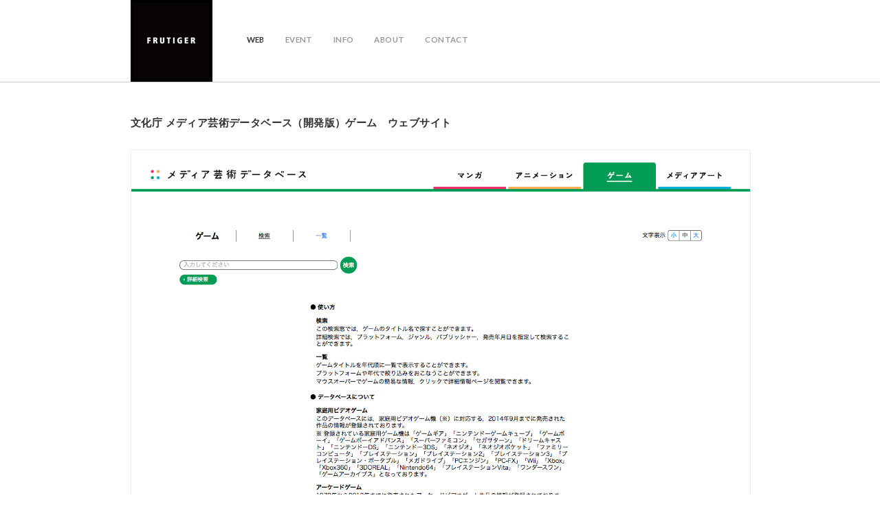

--- FILE ---
content_type: text/html; charset=UTF-8
request_url: https://frutiger.jp/web/1347/
body_size: 6797
content:
<!DOCTYPE html>
<html lang="ja">
<head>
<!-- Google Tag Manager -->
<script>(function(w,d,s,l,i){w[l]=w[l]||[];w[l].push({'gtm.start':
new Date().getTime(),event:'gtm.js'});var f=d.getElementsByTagName(s)[0],
j=d.createElement(s),dl=l!='dataLayer'?'&l='+l:'';j.async=true;j.src=
'https://www.googletagmanager.com/gtm.js?id='+i+dl;f.parentNode.insertBefore(j,f);
})(window,document,'script','dataLayer','GTM-PD7LDD2');</script>
<!-- End Google Tag Manager -->
<meta charset="UTF-8">
<meta name="viewport" content="width=device-width">
<meta name="format-detection" content="telephone=no">
<title>文化庁 メディア芸術データベース（開発版）ゲーム　ウェブサイト | 有限会社フルティガ（FRUTIGER）</title>
<meta name="description" content="文化庁が平成22年度より5か年にわたり進めてきた「メディア芸術デジタルアーカイブ事業」の成果の一環として立ち上げた「メディア芸術データベース（開発版）」ウェブサイトの企画・ディレクション・デザイン・制作を担当しました。  [&hellip;]">
<link href="https://fonts.googleapis.com/icon?family=Material+Icons" rel="stylesheet">
<link rel="stylesheet" href="/wp20140502/wp-content/themes/FRUTIGER/style.css" type="text/css" media="all">
<link href="https://use.fontawesome.com/releases/v5.0.6/css/all.css" rel="stylesheet">
</head>
<body id="web">
<!-- Google Tag Manager (noscript) -->
<noscript><iframe src="https://www.googletagmanager.com/ns.html?id=GTM-PD7LDD2"
height="0" width="0" style="display:none;visibility:hidden"></iframe></noscript>
<!-- End Google Tag Manager (noscript) -->
<header id="header">
<div class="block">
<div id="logo"><a href="/"><img src="/common/img/frutiger_logo.png" alt="FRUTIGER" class="pcNone"><img src="/img/logo_sp.png" alt="FRUTIGER" class="spNone"></a></div>
<div id="triger" data-role="sidemenu-toggle"></div>
<nav id="gnav_pc">
<ul>
<li><a href="/web/">WEB</a></li>
<li><a href="/event/">EVENT</a></li>
<li><a href="/info/">INFO</a></li>
<li><a href="/about/">ABOUT</a></li>
<li><a href="/contact/">CONTACT</a></li>
</ul>
</nav>
</div><!-- /.block -->
</header><div class="container">
<div id="primary">
<div id="content" role="main">
<article class="post">
<h2 class="title">文化庁 メディア芸術データベース（開発版）ゲーム　ウェブサイト</h2>
<div class="post-meta">
</div><!-- /post-meta -->
<div class="the-content">
<p><span id="more-1347"></span><img decoding="async" class="iline" src="//frutiger.jp/wp20140502/wp-content/uploads/2015/08/medeiaartdbgame01.png" alt="文化庁 メディア芸術データベース（開発版）ゲーム　ウェブサイト" /></p>
<p><img decoding="async" class="iline" src="//frutiger.jp/wp20140502/wp-content/uploads/2015/08/medeiaartdbgame02.png" alt="文化庁 メディア芸術データベース（開発版）ゲーム　ウェブサイト" /></p>
<p><img decoding="async" class="iline" src="//frutiger.jp/wp20140502/wp-content/uploads/2015/08/medeiaartdbgame03.png" alt="文化庁 メディア芸術データベース（開発版）ゲーム　ウェブサイト" /></p>
<p>文化庁が平成22年度より5か年にわたり進めてきた「メディア芸術デジタルアーカイブ事業」の成果の一環として立ち上げた「メディア芸術データベース（開発版）」ウェブサイトの企画・ディレクション・デザイン・制作を担当しました。<br />
本ウェブサイトでは、メディア芸術を所蔵する図書館・美術館・博物館、研究者、著作者、企業・業界団体など各方面の協力を得て収集されたマンガ単行本約25万冊、マンガ雑誌約8万冊、TV放映アニメーション・劇場版アニメーション・オリジナルビデオアニメーション約9千タイトル、家庭用ゲーム対応ソフト・アーケードゲーム・PCゲーム約3万5千タイトル分の作品に関する情報や、メディアアートの催事・イベント情報を電子化して公開しています。</p>
<p>client：<a onclick="ga('send', 'event', 'externalLink', 'click', '文化庁');" href="http://www.bunka.go.jp" target="_blank" rel="noopener">文化庁</a><br />
agency：<a onclick="ga('send', 'event', 'externalLink', 'click', '凸版印刷株式会社');" href="http://www.toppan.co.jp" target="_blank" rel="noopener">凸版印刷株式会社</a><br />
work：ディレクション・企画・デザイン（株式会社マツダオフィス／牛若丸）・制作・システム開発</p>
<p><a onclick="ga('send', 'event', 'externalLink', 'click', '文化庁 メディア芸術データベース（開発版）ゲーム');" href="https://mediaarts-db.bunka.go.jp/gm/" target="_blank" rel="noopener">View Site</a></p>
</div><!-- /the-content -->
<div class="meta clearfix">
<div class="date">DATE:&ensp;20150317　</div>
<div class="category"></div>
<div class="tags">TAG:&ensp;<a href="https://frutiger.jp/tag/system-development/" rel="tag">System development</a>&emsp;<a href="https://frutiger.jp/tag/government-agency/" rel="tag">官公庁</a>&emsp;<a href="https://frutiger.jp/tag/%e6%96%87%e5%8c%96%e5%ba%81/" rel="tag">文化庁</a></div>
</div><!-- Meta -->						
</article>
<!-- pagintation -->
<div id="pagination" class="clearfix">
<div class="past-post"><a href="https://frutiger.jp/web/1349/" rel="next"><i class="material-icons">keyboard_arrow_right</i></a></div>
<div class="next-post"><a href="https://frutiger.jp/web/1337/" rel="prev"><i class="material-icons">keyboard_arrow_left</i></a></div>
</div><!-- /pagination -->
</div><!-- /#content .site-content -->
</div><!-- /#primary .content-area -->
</div><!-- /container-->

<footer class="site-footer">
<div class="site-info container">
<div id="backTop">
<a href="#top"><i class="material-icons">keyboard_arrow_up</i></a>
</div>
</div><!-- /.site-info -->
</footer><!-- /#colophon .site-footer -->

<script src="//code.jquery.com/jquery-1.12.4.js"></script>

<!-- infinite-scroll -->
<script type='text/javascript' src='/wp20140502/wp-content/plugins/infinite-scroll/js/front-end/jquery.infinitescroll.js'></script>
<script type='text/javascript'>
/* <![CDATA[ */
var infinite_scroll = "{\"loading\":{\"msgText\":\"\",\"finishedMsg\":\"<div class=\\\"infiniteFin\\\">No additional posts.<\\\/div>\",\"img\":\"https:\\\/\\\/frutiger.jp\\\/img\\\/loading.gif\"},\"nextSelector\":\".next-page a\",\"navSelector\":\"#pagination\",\"itemSelector\":\".post\",\"contentSelector\":\"#content\",\"debug\":false,\"behavior\":\"\",\"callback\":\"\"}";
/* ]]> */
</script>
<script type="text/javascript">
infinite_scroll = jQuery.parseJSON(infinite_scroll);
jQuery( infinite_scroll.contentSelector ).infinitescroll( infinite_scroll, function(newElements, data, url) { eval(infinite_scroll.callback); });
</script>
<!-- /infinite-scroll --></body>
</html>

--- FILE ---
content_type: text/css
request_url: https://frutiger.jp/wp20140502/wp-content/themes/FRUTIGER/style.css
body_size: 11216
content:
/* Reset
-------------------------------------------------------------- */
@import url(https://fonts.googleapis.com/css?family=Lato:400,600,700);

html,
body,
div,
span,
applet,
object,
iframe,
h1,
h2,
h3,
h4,
h5,
h6,
p,
blockquote,
pre,
a,
abbr,
acronym,
address,
big,
cite,
code,
del,
dfn,
em,
img,
ins,
kbd,
q,
s,
samp,
small,
strike,
strong,
sub,
sup,
tt,
var,
b,
u,
i,
center,
dl,
dt,
dd,
ol,
ul,
li,
fieldset,
form,
label,
legend,
table,
caption,
tbody,
tfoot,
thead,
tr,
th,
td,
article,
aside,
canvas,
details,
embed,
figure,
figcaption,
footer,
header,
hgroup,
menu,
nav,
output,
ruby,
section,
summary,
time,
mark,
audio,
video {
	margin: 0;
	padding: 0;
	border: 0;
	vertical-align: baseline;
	font: inherit;
	font-size: 100%;
	color: #333;
}
/* HTML5 display-role reset for older browsers */
article,
aside,
details,
figcaption,
figure,
footer,
header,
hgroup,
menu,
nav,
section {
	display: block;
}
html {
	margin: 0;
	padding: 0;
	font-size: 62.5%;
	-webkit-text-size-adjust: 100%;
	-ms-text-size-adjust: 100%;
}
html {
	margin-top:0px !Important;
}

ol,
ul {
	list-style: none;
}
blockquote,
q {
	quotes: none;
}
blockquote:before,
blockquote:after,
q:before,
q:after {
	content: '';
	content: none;
}
table {
	border-spacing: 0;
	border-collapse: collapse;
}
abbr,
acronym {
	border-bottom: 1px dotted #666;
	cursor: help;
}
mark,
ins {
	background: #fff9c0;
	text-decoration: none;
}
sup,
sub {
	font-size: 75%;
	height: 0;
	line-height: 0;
	position: relative;
	vertical-align: baseline;
}
sup {
	bottom: 1ex;
}
sub {
	top: .5ex;
}
small {
	font-size: 75%;
}
big {
	font-size: 125%;
}
figure {
	margin: 0;
}
table {
	margin: 0 0 1.5em;
	width: 100%;
}
th {
	font-weight: bold;
}
button,
input,
select,
textarea {
	font-size: 100%;
	margin: 0;
	vertical-align: baseline;
}
button,
input {
	line-height: normal;
}
button,
html input[type="button"],
input[type="reset"],
input[type="submit"] {
  margin-top: 30px;
  border: 0px;
  border-radius: 5px;
  background: #E3E3E3;
  cursor: pointer;
  /* Improves usability and consistency of cursor style between image-type 'input' and others */
  -webkit-appearance: button;
  /* Corrects inability to style clickable 'input' types in iOS */
  font-size: 90%;
  line-height: 1;
  color: #666;
  padding: 1.12em 1.5em 1em;
}
button:hover,
html input[type="button"]:hover,
input[type="reset"]:hover,
input[type="submit"]:hover {
	text-decoration: none;
	-ms-filter: "alpha( opacity=60 )";
	filter: alpha( opacity=60 );
	opacity: 0.6;
}
button:focus,
html input[type="button"]:focus,
input[type="reset"]:focus,
input[type="submit"]:focus,
button:active,
html input[type="button"]:active,
input[type="reset"]:active,
input[type="submit"]:active {
	-ms-filter: "alpha( opacity=80 )";
	filter: alpha( opacity=80 );
	opacity: 0.8;
}
input[type="checkbox"],
input[type="radio"] {
  box-sizing: border-box;
  /* Addresses box sizing set to content-box in IE8/9 */

  padding: 0;
  /* Addresses excess padding in IE8/9 */

}
input[type="search"] {
  -webkit-appearance: textfield;
  /* Addresses appearance set to searchfield in S5, Chrome */

  -moz-box-sizing: content-box;
  -webkit-box-sizing: content-box;
  /* Addresses box sizing set to border-box in S5, Chrome (include -moz to future-proof) */

  box-sizing: content-box;
}
input[type="search"]::-webkit-search-decoration {
  /* Corrects inner padding displayed oddly in S5, Chrome on OSX */

  -webkit-appearance: none;
}
button::-moz-focus-inner,
input::-moz-focus-inner {
  /* Corrects inner padding and border displayed oddly in FF3/4 www.sitepen.com/blog/2008/05/14/the-devils-in-the-details-fixing-dojos-toolbar-buttons/ */

  border: 0;
  padding: 0;
}
input[type=text],
input[type=email],
textarea {
  color: #666;
  border: 1px solid #dddddd;
  border-radius: 5px;
}
input[type=text]:focus,
input[type=email]:focus,
textarea:focus {
  color: #101010;
}
input[type=text],
input[type=email] {
  padding: 3px;
}
textarea {
  overflow: auto;
  padding: 10px;
  vertical-align: top;
  width: 98%;
}

/* styles
-------------------------------------------------------------- */
body,
button,
input,
select {
	background: #fff;
	font-family: "游ゴシック Medium", "Yu Gothic Medium", "游ゴシック体", YuGothic, "ヒラギノ角ゴ ProN W3", "Hiragino Kaku Gothic ProN", "メイリオ", Meiryo, sans-serif;
	line-height: 26.64px;
	font-size: 100%;
	letter-spacing: .04em;
	-webkit-font-smoothing: antialiased
}
/* typography
-------------------------------------------------------------- */
/* Headings */
h1,
h2,
h3,
h4,
h5,
h6 {
	clear: both;
}
h1 {
	line-height: 71.03999999999999px;
	font-weight: bold;
	font-size: 163%;
}
h2 {
	line-height: 50.32px;
	font-weight: bold;
	font-size: 150%;
}
h3 {
	line-height: 41.44px;
	font-weight: bold;
	font-size: 138%;
}
h4 {
	line-height: 26.64px;
	font-weight: bold;
	font-size: 125%;
}
hr {
	background-color: #F6F6F6;
	border: 0;
	height: 1px;
	margin-bottom: 1.5em;
}

/* Text elements */
p {
  margin-bottom: 1.5em;
}
ul,
ol {
  margin: 0 0 1.5em 3em;
}
ul {
  list-style: disc;
}
ol {
  list-style: decimal;
}
ul ul,
ol ol,
ul ol,
ol ul {
  margin-bottom: 0;
  margin-left: 1.5em;
}
dt {
	font-weight: bold;
}
dd {
  margin: 0 1.5em 1.5em;
}
b,
strong {
	font-weight: bold;
}
dfn,
cite,
em,
i {
	font-style: italic;
}
blockquote {
	margin: 0 1.5em;
}
address {
  margin: 0 0 1.5em;
}
pre {
  background: #eee;
  font-size: 94%;
  line-height: 1.6;
  margin-bottom: 1.6em;
  padding: 1.6em;
  overflow: auto;
  max-width: 100%;
}
/* Links */
a {
  color: #999;
  -webkit-transition: color 0.25s ease-in-out;
  -moz-transition: color 0.25s ease-in-out;
  -o-transition: color 0.25s ease-in-out;
  -ms-transition: color 0.25s ease-in-out;
  transition: color 0.25s ease-in-out;
  text-decoration: none;
}
a:hover,
a:focus,
a:active {
  color: rgba(229, 229, 229, 0.5);
}
/* Alignment */
.alignleft {
  display: inline;
  float: left;
  margin-right: 1.5em;
}
.alignright {
  display: inline;
  float: right;
  margin-left: 1.5em;
}
.aligncenter {
  clear: both;
  display: block;
  margin: 0 auto;
}

/* Header PC
-------------------------------------------------------------- */
#header {
	margin: 0 auto;
	height:119px;
	border-bottom: 1px #ccc solid;
}
#header .block {
	margin: 0 auto;
	padding: 0px 20px 0 20px;
	max-width: 900px;
	height: auto;
}
#header #logo {
	float: left;
}

/* Header SP
-------------------------------------------------------------- */
@media screen and (max-width: 640px){
#header {
	margin: 0 auto;
	height:50px;
	border-bottom: 1px #ccc solid;
}
#header .block {
	margin: 0 auto;
	padding: 0px 20px 0 20px;
}
#header #logo {
	float: left;
}
#header #logo img {
	height: 50px;
	float: left;
}
}
/* nav PC
-------------------------------------------------------------- */
#gnav_pc {
	float: left;
	font-size: 115%;
	font-family: Lato, sans-serif;
	font-weight: 600;
}
#gnav_pc ul {
	width: 100%;
	position: relative;
	list-style: none;
}
#gnav_pc ul li {
	float: left;
	padding:45px 15px;
}
#web      #gnav_pc li:nth-child(1) a,
#event    #gnav_pc li:nth-child(2) a,
#info    #gnav_pc li:nth-child(3) a,
#about    #gnav_pc li:nth-child(4) a,
#contact       #gnav_pc li:nth-child(5) a {
	color: #333;
}
/* nav SP
-------------------------------------------------------------- */
@media screen and (max-width: 640px){
#gnav_pc {
	float: left;
	font-size: 100%;
	font-family: Lato, sans-serif;
	font-weight: 600;
}
#gnav_pc ul {
	width: 100%;
	position: relative;
	list-style: none;
}
#gnav_pc ul li {
	float: left;
	padding: 14px 8px;
}
}
/* container
-------------------------------------------------------------- */
.container {
	position: relative;
	max-width: 900px;
	margin: 0 auto;
	padding: 0px 20px 0 20px;
}

/* Posts / Articles
-------------------------------------------------------------- */
article {
	background: transparent;
	padding-top: 50px;
	margin: 0;
}
article .title {
	margin:0;
	padding-bottom: 10px;
	color: #333;
	font-size: 150%;
	line-height: 1.2em;
}
article .post-meta {
	margin-bottom: 20px;
	font-size: 88%;
}
article .the-content p {
	line-height: 180%;
	font-size: 138%;
}
article .the-content img {
	width: 100%;
	height: auto;
	margin-top: 0;
}
article .meta {
	width: 100%;
	padding: 10px 0 30px 0;
	line-height: 1.4em;
	font-size: 100%;
	text-transform: uppercase;
	margin-bottom: 20px;
	border-bottom: 1px dotted #DDD;
}
article .meta div {/*post_meta*/
  float: left;
}
article .meta .post-categories {
  list-style: none;
}
article .meta .post-categories li {
  display: inline-block;
  color: rgba(229, 229, 229, 0.5);
}

/* Page loop styling */
.page article {
  border-bottom: none;
}
.page article .title {
  margin-bottom: 40px;
}
/* Pagination */
#pagination {
  margin-bottom: 10px;
  width: 100%;
}
#pagination .past-page {
  float: right;
}
#pagination .next-page {
  float: left;
}
#pagination .past-post {
  float: right;
  font-size: 150%;
  font-weight: 900;
}
#pagination .next-post {
  float: left;
  font-size: 150%;
  font-weight: 900;
}


/* Custom banner
-------------------------------------------------------------- */
.banner {
	margin: 0;
	width: 100%;
	height: 80px;
	border: 1px #eeeeee solid;
	vertical-align: top;
	overflow: hidden;
}
a:hover img,
a:active img {
	-webkit-transition: 0.4s ease-in-out;  
	-moz-transition: 0.4s ease-in-out;  
	-o-transition: 0.4s ease-in-out;  
	transition: 0.4s ease-in-out; 
	-ms-filter: "alpha( opacity=20 )";
	filter: alpha( opacity=20 );
	opacity: 0.2;
}

img{
	vertical-align:top;
}

.iline {
	border: 1px #eeeeee solid;
}



/* Infinite Scroll
-------------------------------------------------------------- */
.infiniteFin {
  color: #666;
  font-size: 80%;
}

/* Contact Form
-------------------------------------------------------------- */
.mw_wp_form  {
	margin: 0;
	padding-top: 30px;
	font-size: 130%;
}
.mw_wp_form dt {
	color: #666;
}
.mw_wp_form dd {
	color: #666;
}

.mw_wp_form textarea {
	width: 100%;
	color: #666;
	font-size: 130%;
}

.mw_wp_form input {
	width: 80%;
	color: #666;
	font-size: 130%;
}

.mw_wp_form .form_btn input {
	width:130px;
	font-size: 80%;
}

#contactForm .entry {
	width: 85%;
	color: #666;
}

.errormesse {
	color: #ff0000;
}

.mw_wp_form .error {
	color: #ff0000;
}

/* back Top
-------------------------------------------------------------- */
#backTop{
	width: 100%;
	margin: 70px 0 70px 0;
	text-align: right;
	z-index: 9999;
	cursor: pointer;
}
#backTop a {
	text-decoration: none;
	-ms-filter: "alpha( opacity=70 )";
	filter: alpha( opacity=70 );
	opacity: 0.7;
}

/* G map
-------------------------------------------------------------- */
#map-canvas {
	height: 100%;
	margin: 0;
	padding-top: 0;
}
#gmap {
	height: 100%;
	margin: 0;
	padding-top: 30px;
}

/* Video iframe
-------------------------------------------------------------- */
.video {
	margin: 0 0 30px 0;
	position: relative;
	height: 0;
	padding: 30px 0 56.25%;
	overflow: hidden;
}
.video iframe {
	position: absolute;
	top: 0;
	left: 0;
	width: 100%;
	height: 100%;
}



/* PC SP hidden
-------------------------------------------------------------- */
.pcNone { display: block !important; }
.spNone { display: none !important; }


@media only screen and (max-width: 640px) {
.pcNone { display: none !important; }
.spNone { display: block !important; }
}

--- FILE ---
content_type: text/plain
request_url: https://www.google-analytics.com/j/collect?v=1&_v=j102&a=1977758817&t=pageview&_s=1&dl=https%3A%2F%2Ffrutiger.jp%2Fweb%2F1347%2F&ul=en-us%40posix&dt=%E6%96%87%E5%8C%96%E5%BA%81%20%E3%83%A1%E3%83%87%E3%82%A3%E3%82%A2%E8%8A%B8%E8%A1%93%E3%83%87%E3%83%BC%E3%82%BF%E3%83%99%E3%83%BC%E3%82%B9%EF%BC%88%E9%96%8B%E7%99%BA%E7%89%88%EF%BC%89%E3%82%B2%E3%83%BC%E3%83%A0%E3%80%80%E3%82%A6%E3%82%A7%E3%83%96%E3%82%B5%E3%82%A4%E3%83%88%20%7C%20%E6%9C%89%E9%99%90%E4%BC%9A%E7%A4%BE%E3%83%95%E3%83%AB%E3%83%86%E3%82%A3%E3%82%AC%EF%BC%88FRUTIGER%EF%BC%89&sr=1280x720&vp=1280x720&_u=YEBAAAABAAAAAC~&jid=513824577&gjid=1133244497&cid=115570108.1768349593&tid=UA-487004-1&_gid=1137632633.1768349593&_r=1&_slc=1&gtm=45He61c1n81PD7LDD2v77270065za200zd77270065&gcd=13l3l3l3l1l1&dma=0&tag_exp=103116026~103200004~104527906~104528500~104684208~104684211~105391252~115938466~115938468~116682876~116988315&z=184766806
body_size: -449
content:
2,cG-Z7WGQEC24C